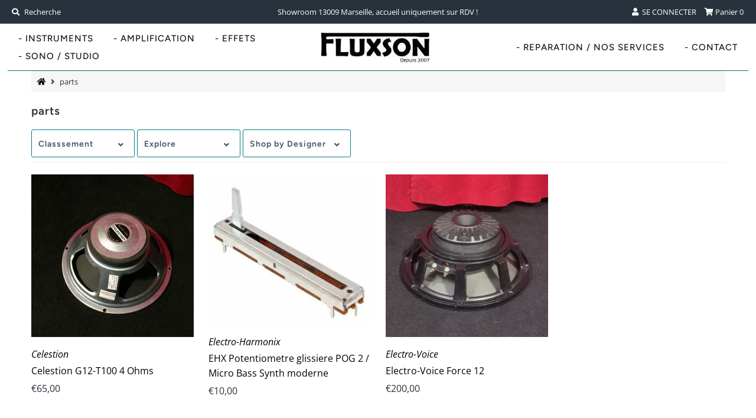

--- FILE ---
content_type: text/html; charset=utf-8
request_url: https://www.fluxson-music.fr/collections/types?q=parts
body_size: 17416
content:
<!DOCTYPE html>
<html lang="en" class="no-js">
<head>
  <meta charset="utf-8" />
  <meta name="viewport" content="width=device-width, initial-scale=1">

  <!-- Establish early connection to external domains -->
  <link rel="preconnect" href="https://cdn.shopify.com" crossorigin>
  <link rel="preconnect" href="https://fonts.shopify.com" crossorigin>
  <link rel="preconnect" href="https://monorail-edge.shopifysvc.com">
  <link rel="preconnect" href="//ajax.googleapis.com" crossorigin /><!-- Preload onDomain stylesheets and script libraries -->
  <link rel="preload" href="//www.fluxson-music.fr/cdn/shop/t/5/assets/stylesheet.css?v=97424700432181717281763655223" as="style">
  <link rel="preload" as="font" href="//www.fluxson-music.fr/cdn/fonts/open_sans/opensans_n4.c32e4d4eca5273f6d4ee95ddf54b5bbb75fc9b61.woff2" type="font/woff2" crossorigin>
  <link rel="preload" as="font" href="//www.fluxson-music.fr/cdn/fonts/figtree/figtree_n5.3b6b7df38aa5986536945796e1f947445832047c.woff2" type="font/woff2" crossorigin>
  <link rel="preload" as="font" href="//www.fluxson-music.fr/cdn/fonts/figtree/figtree_n6.9d1ea52bb49a0a86cfd1b0383d00f83d3fcc14de.woff2" type="font/woff2" crossorigin>
  <link rel="preload" href="//www.fluxson-music.fr/cdn/shop/t/5/assets/eventemitter3.min.js?v=27939738353326123541612172893" as="script">
  <link rel="preload" href="//www.fluxson-music.fr/cdn/shop/t/5/assets/theme.js?v=1460176748047166371690820904" as="script">
  <link rel="preload" href="//www.fluxson-music.fr/cdn/shopifycloud/storefront/assets/themes_support/option_selection-b017cd28.js" as="script">
  <link rel="preload" href="//www.fluxson-music.fr/cdn/shop/t/5/assets/ls.rias.min.js?v=14027706847819641431612172880" as="script">
  <link rel="preload" href="//www.fluxson-music.fr/cdn/shop/t/5/assets/ls.bgset.min.js?v=67534032352881377061612172888" as="script">
  <link rel="preload" href="//www.fluxson-music.fr/cdn/shop/t/5/assets/lazysizes.min.js?v=2765136386506663031612172880" as="script">
  <link rel="preload" href="//www.fluxson-music.fr/cdn/shop/t/5/assets/jquery.fancybox.js?v=78048459142694200981612172890" as="script">

  <link rel="shortcut icon" href="//www.fluxson-music.fr/cdn/shop/files/Favicon_32x32.jpg?v=1620206420" type="image/png" />
  <link rel="canonical" href="https://fluxson-music.myshopify.com/collections/types?q=parts" />

  <title>parts &ndash; Fluxson Music</title>
  

  

  <meta property="og:type" content="website">
  <meta property="og:title" content="parts">
  <meta property="og:url" content="https://fluxson-music.myshopify.com/collections/types?q=parts">
  
  

<meta property="og:site_name" content="Fluxson Music">



  <meta name="twitter:card" content="summary">


  <meta name="twitter:site" content="@">



  

  <style data-shopify>
:root {
    --main-family: "Open Sans";
    --main-weight: 400;
    --nav-family: Figtree;
    --nav-weight: 500;
    --heading-family: Figtree;
    --heading-weight: 600;

    --font-size: 16px;
    --h1-size: 19px;
    --h2-size: 18px;
    --h3-size: 18px;
    --h4-size: 16px;
    --h5-size: 14px;
    --nav-size: 15px;

    --link-decoration: underline;

    --announcement-background: #28323c;
    --announcement-text: #ffffff;
    --header-background: #ffffff;
    --header-text: #161616;
    --nav-color: #161616;
    --nav-hover-link-color: #4c4c4c;
    --nav-hover-accent-color: #007e8b;
    --nav-dropdown-text: #000000;
    --nav-dropdown-background: #ffffff;
    --mobile-header-background: #ffffff;
    --mobile-header-text: #161616;
    --background: #ffffff;
    --text-color: #28323c;
    --link-color: #000000;
    --link-hover-color: #4c4c4c;
    --sale-color: #eba1b8;
    --so-color: #f4cd6f;
    --new-color: #28323c;
    --dotted-color: #d5d5d5;
    --review-stars: #f4cd6f;
    --secondary-color: #f6f6f6;
    --section-heading-text: #000000;
    --section-heading-primary: #ffffff;
    --section-heading-primary-hover: #ffffff;
    --section-heading-accent: #007e8b;
    --banner-text: #000000;
    --banner-caption-bg: #ffffff;
    --button-color: #393c4a;
    --button-text: #ffffff;
    --button-hover: #415060;
    --button-hover-text: #e6e6e6;
    --secondary-button-color: #ddd;
    --secondary-button-text: #000000;
    --secondary-button-hover: #ccc;
    --secondary-button-hover-text: #000000;
    --direction-color: #9f9070;
    --direction-background: rgba(0,0,0,0);
    --direction-hover: rgba(0,0,0,0);
    --accordion-header-bg: #d5d5d5;
    --accordion-header-text: #ffffff;
    --accordion-content-text: #4c4c4c;
    --swatch-color: #000000;
    --swatch-background: #ffffff;
    --swatch-border: #d5d5d5;
    --swatch-selected-color: #ffffff;
    --swatch-selected-background: #000000;
    --swatch-selected-border: #000000;
    --footer-background: #ffffff;
    --footer-text: #000000;
    --footer-icons: #000000;

    --error-msg-dark: #e81000;
    --error-msg-light: #ffeae8;
    --success-msg-dark: #007f5f;
    --success-msg-light: #e5fff8;
  }
</style>


  <link rel="stylesheet" href="//www.fluxson-music.fr/cdn/shop/t/5/assets/stylesheet.css?v=97424700432181717281763655223" type="text/css">

  <style>
  @font-face {
  font-family: "Open Sans";
  font-weight: 400;
  font-style: normal;
  font-display: swap;
  src: url("//www.fluxson-music.fr/cdn/fonts/open_sans/opensans_n4.c32e4d4eca5273f6d4ee95ddf54b5bbb75fc9b61.woff2") format("woff2"),
       url("//www.fluxson-music.fr/cdn/fonts/open_sans/opensans_n4.5f3406f8d94162b37bfa232b486ac93ee892406d.woff") format("woff");
}

  @font-face {
  font-family: Figtree;
  font-weight: 500;
  font-style: normal;
  font-display: swap;
  src: url("//www.fluxson-music.fr/cdn/fonts/figtree/figtree_n5.3b6b7df38aa5986536945796e1f947445832047c.woff2") format("woff2"),
       url("//www.fluxson-music.fr/cdn/fonts/figtree/figtree_n5.f26bf6dcae278b0ed902605f6605fa3338e81dab.woff") format("woff");
}

  @font-face {
  font-family: Figtree;
  font-weight: 600;
  font-style: normal;
  font-display: swap;
  src: url("//www.fluxson-music.fr/cdn/fonts/figtree/figtree_n6.9d1ea52bb49a0a86cfd1b0383d00f83d3fcc14de.woff2") format("woff2"),
       url("//www.fluxson-music.fr/cdn/fonts/figtree/figtree_n6.f0fcdea525a0e47b2ae4ab645832a8e8a96d31d3.woff") format("woff");
}

  @font-face {
  font-family: "Open Sans";
  font-weight: 700;
  font-style: normal;
  font-display: swap;
  src: url("//www.fluxson-music.fr/cdn/fonts/open_sans/opensans_n7.a9393be1574ea8606c68f4441806b2711d0d13e4.woff2") format("woff2"),
       url("//www.fluxson-music.fr/cdn/fonts/open_sans/opensans_n7.7b8af34a6ebf52beb1a4c1d8c73ad6910ec2e553.woff") format("woff");
}

  @font-face {
  font-family: "Open Sans";
  font-weight: 400;
  font-style: italic;
  font-display: swap;
  src: url("//www.fluxson-music.fr/cdn/fonts/open_sans/opensans_i4.6f1d45f7a46916cc95c694aab32ecbf7509cbf33.woff2") format("woff2"),
       url("//www.fluxson-music.fr/cdn/fonts/open_sans/opensans_i4.4efaa52d5a57aa9a57c1556cc2b7465d18839daa.woff") format("woff");
}

  @font-face {
  font-family: "Open Sans";
  font-weight: 700;
  font-style: italic;
  font-display: swap;
  src: url("//www.fluxson-music.fr/cdn/fonts/open_sans/opensans_i7.916ced2e2ce15f7fcd95d196601a15e7b89ee9a4.woff2") format("woff2"),
       url("//www.fluxson-music.fr/cdn/fonts/open_sans/opensans_i7.99a9cff8c86ea65461de497ade3d515a98f8b32a.woff") format("woff");
}

  </style>

  

  <script>window.performance && window.performance.mark && window.performance.mark('shopify.content_for_header.start');</script><meta id="shopify-digital-wallet" name="shopify-digital-wallet" content="/53388542112/digital_wallets/dialog">
<meta name="shopify-checkout-api-token" content="876fb3c612d9a0e820fbbb6148cfa7a2">
<meta id="in-context-paypal-metadata" data-shop-id="53388542112" data-venmo-supported="false" data-environment="production" data-locale="fr_FR" data-paypal-v4="true" data-currency="EUR">
<script async="async" src="/checkouts/internal/preloads.js?locale=fr-FR"></script>
<script id="shopify-features" type="application/json">{"accessToken":"876fb3c612d9a0e820fbbb6148cfa7a2","betas":["rich-media-storefront-analytics"],"domain":"www.fluxson-music.fr","predictiveSearch":true,"shopId":53388542112,"locale":"fr"}</script>
<script>var Shopify = Shopify || {};
Shopify.shop = "fluxson-music.myshopify.com";
Shopify.locale = "fr";
Shopify.currency = {"active":"EUR","rate":"1.0"};
Shopify.country = "FR";
Shopify.theme = {"name":"Mr Parker","id":118809133216,"schema_name":"Mr Parker","schema_version":"7.4.0","theme_store_id":567,"role":"main"};
Shopify.theme.handle = "null";
Shopify.theme.style = {"id":null,"handle":null};
Shopify.cdnHost = "www.fluxson-music.fr/cdn";
Shopify.routes = Shopify.routes || {};
Shopify.routes.root = "/";</script>
<script type="module">!function(o){(o.Shopify=o.Shopify||{}).modules=!0}(window);</script>
<script>!function(o){function n(){var o=[];function n(){o.push(Array.prototype.slice.apply(arguments))}return n.q=o,n}var t=o.Shopify=o.Shopify||{};t.loadFeatures=n(),t.autoloadFeatures=n()}(window);</script>
<script id="shop-js-analytics" type="application/json">{"pageType":"collection"}</script>
<script defer="defer" async type="module" src="//www.fluxson-music.fr/cdn/shopifycloud/shop-js/modules/v2/client.init-shop-cart-sync_BcDpqI9l.fr.esm.js"></script>
<script defer="defer" async type="module" src="//www.fluxson-music.fr/cdn/shopifycloud/shop-js/modules/v2/chunk.common_a1Rf5Dlz.esm.js"></script>
<script defer="defer" async type="module" src="//www.fluxson-music.fr/cdn/shopifycloud/shop-js/modules/v2/chunk.modal_Djra7sW9.esm.js"></script>
<script type="module">
  await import("//www.fluxson-music.fr/cdn/shopifycloud/shop-js/modules/v2/client.init-shop-cart-sync_BcDpqI9l.fr.esm.js");
await import("//www.fluxson-music.fr/cdn/shopifycloud/shop-js/modules/v2/chunk.common_a1Rf5Dlz.esm.js");
await import("//www.fluxson-music.fr/cdn/shopifycloud/shop-js/modules/v2/chunk.modal_Djra7sW9.esm.js");

  window.Shopify.SignInWithShop?.initShopCartSync?.({"fedCMEnabled":true,"windoidEnabled":true});

</script>
<script id="__st">var __st={"a":53388542112,"offset":3600,"reqid":"4f0601cb-5c25-4258-9b58-5554bba4d6df-1769365148","pageurl":"www.fluxson-music.fr\/collections\/types?q=parts","u":"8b8a9b380e59","p":"types"};</script>
<script>window.ShopifyPaypalV4VisibilityTracking = true;</script>
<script id="captcha-bootstrap">!function(){'use strict';const t='contact',e='account',n='new_comment',o=[[t,t],['blogs',n],['comments',n],[t,'customer']],c=[[e,'customer_login'],[e,'guest_login'],[e,'recover_customer_password'],[e,'create_customer']],r=t=>t.map((([t,e])=>`form[action*='/${t}']:not([data-nocaptcha='true']) input[name='form_type'][value='${e}']`)).join(','),a=t=>()=>t?[...document.querySelectorAll(t)].map((t=>t.form)):[];function s(){const t=[...o],e=r(t);return a(e)}const i='password',u='form_key',d=['recaptcha-v3-token','g-recaptcha-response','h-captcha-response',i],f=()=>{try{return window.sessionStorage}catch{return}},m='__shopify_v',_=t=>t.elements[u];function p(t,e,n=!1){try{const o=window.sessionStorage,c=JSON.parse(o.getItem(e)),{data:r}=function(t){const{data:e,action:n}=t;return t[m]||n?{data:e,action:n}:{data:t,action:n}}(c);for(const[e,n]of Object.entries(r))t.elements[e]&&(t.elements[e].value=n);n&&o.removeItem(e)}catch(o){console.error('form repopulation failed',{error:o})}}const l='form_type',E='cptcha';function T(t){t.dataset[E]=!0}const w=window,h=w.document,L='Shopify',v='ce_forms',y='captcha';let A=!1;((t,e)=>{const n=(g='f06e6c50-85a8-45c8-87d0-21a2b65856fe',I='https://cdn.shopify.com/shopifycloud/storefront-forms-hcaptcha/ce_storefront_forms_captcha_hcaptcha.v1.5.2.iife.js',D={infoText:'Protégé par hCaptcha',privacyText:'Confidentialité',termsText:'Conditions'},(t,e,n)=>{const o=w[L][v],c=o.bindForm;if(c)return c(t,g,e,D).then(n);var r;o.q.push([[t,g,e,D],n]),r=I,A||(h.body.append(Object.assign(h.createElement('script'),{id:'captcha-provider',async:!0,src:r})),A=!0)});var g,I,D;w[L]=w[L]||{},w[L][v]=w[L][v]||{},w[L][v].q=[],w[L][y]=w[L][y]||{},w[L][y].protect=function(t,e){n(t,void 0,e),T(t)},Object.freeze(w[L][y]),function(t,e,n,w,h,L){const[v,y,A,g]=function(t,e,n){const i=e?o:[],u=t?c:[],d=[...i,...u],f=r(d),m=r(i),_=r(d.filter((([t,e])=>n.includes(e))));return[a(f),a(m),a(_),s()]}(w,h,L),I=t=>{const e=t.target;return e instanceof HTMLFormElement?e:e&&e.form},D=t=>v().includes(t);t.addEventListener('submit',(t=>{const e=I(t);if(!e)return;const n=D(e)&&!e.dataset.hcaptchaBound&&!e.dataset.recaptchaBound,o=_(e),c=g().includes(e)&&(!o||!o.value);(n||c)&&t.preventDefault(),c&&!n&&(function(t){try{if(!f())return;!function(t){const e=f();if(!e)return;const n=_(t);if(!n)return;const o=n.value;o&&e.removeItem(o)}(t);const e=Array.from(Array(32),(()=>Math.random().toString(36)[2])).join('');!function(t,e){_(t)||t.append(Object.assign(document.createElement('input'),{type:'hidden',name:u})),t.elements[u].value=e}(t,e),function(t,e){const n=f();if(!n)return;const o=[...t.querySelectorAll(`input[type='${i}']`)].map((({name:t})=>t)),c=[...d,...o],r={};for(const[a,s]of new FormData(t).entries())c.includes(a)||(r[a]=s);n.setItem(e,JSON.stringify({[m]:1,action:t.action,data:r}))}(t,e)}catch(e){console.error('failed to persist form',e)}}(e),e.submit())}));const S=(t,e)=>{t&&!t.dataset[E]&&(n(t,e.some((e=>e===t))),T(t))};for(const o of['focusin','change'])t.addEventListener(o,(t=>{const e=I(t);D(e)&&S(e,y())}));const B=e.get('form_key'),M=e.get(l),P=B&&M;t.addEventListener('DOMContentLoaded',(()=>{const t=y();if(P)for(const e of t)e.elements[l].value===M&&p(e,B);[...new Set([...A(),...v().filter((t=>'true'===t.dataset.shopifyCaptcha))])].forEach((e=>S(e,t)))}))}(h,new URLSearchParams(w.location.search),n,t,e,['guest_login'])})(!0,!0)}();</script>
<script integrity="sha256-4kQ18oKyAcykRKYeNunJcIwy7WH5gtpwJnB7kiuLZ1E=" data-source-attribution="shopify.loadfeatures" defer="defer" src="//www.fluxson-music.fr/cdn/shopifycloud/storefront/assets/storefront/load_feature-a0a9edcb.js" crossorigin="anonymous"></script>
<script data-source-attribution="shopify.dynamic_checkout.dynamic.init">var Shopify=Shopify||{};Shopify.PaymentButton=Shopify.PaymentButton||{isStorefrontPortableWallets:!0,init:function(){window.Shopify.PaymentButton.init=function(){};var t=document.createElement("script");t.src="https://www.fluxson-music.fr/cdn/shopifycloud/portable-wallets/latest/portable-wallets.fr.js",t.type="module",document.head.appendChild(t)}};
</script>
<script data-source-attribution="shopify.dynamic_checkout.buyer_consent">
  function portableWalletsHideBuyerConsent(e){var t=document.getElementById("shopify-buyer-consent"),n=document.getElementById("shopify-subscription-policy-button");t&&n&&(t.classList.add("hidden"),t.setAttribute("aria-hidden","true"),n.removeEventListener("click",e))}function portableWalletsShowBuyerConsent(e){var t=document.getElementById("shopify-buyer-consent"),n=document.getElementById("shopify-subscription-policy-button");t&&n&&(t.classList.remove("hidden"),t.removeAttribute("aria-hidden"),n.addEventListener("click",e))}window.Shopify?.PaymentButton&&(window.Shopify.PaymentButton.hideBuyerConsent=portableWalletsHideBuyerConsent,window.Shopify.PaymentButton.showBuyerConsent=portableWalletsShowBuyerConsent);
</script>
<script data-source-attribution="shopify.dynamic_checkout.cart.bootstrap">document.addEventListener("DOMContentLoaded",(function(){function t(){return document.querySelector("shopify-accelerated-checkout-cart, shopify-accelerated-checkout")}if(t())Shopify.PaymentButton.init();else{new MutationObserver((function(e,n){t()&&(Shopify.PaymentButton.init(),n.disconnect())})).observe(document.body,{childList:!0,subtree:!0})}}));
</script>
<link id="shopify-accelerated-checkout-styles" rel="stylesheet" media="screen" href="https://www.fluxson-music.fr/cdn/shopifycloud/portable-wallets/latest/accelerated-checkout-backwards-compat.css" crossorigin="anonymous">
<style id="shopify-accelerated-checkout-cart">
        #shopify-buyer-consent {
  margin-top: 1em;
  display: inline-block;
  width: 100%;
}

#shopify-buyer-consent.hidden {
  display: none;
}

#shopify-subscription-policy-button {
  background: none;
  border: none;
  padding: 0;
  text-decoration: underline;
  font-size: inherit;
  cursor: pointer;
}

#shopify-subscription-policy-button::before {
  box-shadow: none;
}

      </style>

<script>window.performance && window.performance.mark && window.performance.mark('shopify.content_for_header.end');</script>

<meta property="og:image" content="https://cdn.shopify.com/s/files/1/0533/8854/2112/files/Banniere-logo-sans-haut-parleur-petit-sans-sinusoide.jpg?height=628&pad_color=ffffff&v=1615323993&width=1200" />
<meta property="og:image:secure_url" content="https://cdn.shopify.com/s/files/1/0533/8854/2112/files/Banniere-logo-sans-haut-parleur-petit-sans-sinusoide.jpg?height=628&pad_color=ffffff&v=1615323993&width=1200" />
<meta property="og:image:width" content="1200" />
<meta property="og:image:height" content="628" />
<link href="https://monorail-edge.shopifysvc.com" rel="dns-prefetch">
<script>(function(){if ("sendBeacon" in navigator && "performance" in window) {try {var session_token_from_headers = performance.getEntriesByType('navigation')[0].serverTiming.find(x => x.name == '_s').description;} catch {var session_token_from_headers = undefined;}var session_cookie_matches = document.cookie.match(/_shopify_s=([^;]*)/);var session_token_from_cookie = session_cookie_matches && session_cookie_matches.length === 2 ? session_cookie_matches[1] : "";var session_token = session_token_from_headers || session_token_from_cookie || "";function handle_abandonment_event(e) {var entries = performance.getEntries().filter(function(entry) {return /monorail-edge.shopifysvc.com/.test(entry.name);});if (!window.abandonment_tracked && entries.length === 0) {window.abandonment_tracked = true;var currentMs = Date.now();var navigation_start = performance.timing.navigationStart;var payload = {shop_id: 53388542112,url: window.location.href,navigation_start,duration: currentMs - navigation_start,session_token,page_type: "collection"};window.navigator.sendBeacon("https://monorail-edge.shopifysvc.com/v1/produce", JSON.stringify({schema_id: "online_store_buyer_site_abandonment/1.1",payload: payload,metadata: {event_created_at_ms: currentMs,event_sent_at_ms: currentMs}}));}}window.addEventListener('pagehide', handle_abandonment_event);}}());</script>
<script id="web-pixels-manager-setup">(function e(e,d,r,n,o){if(void 0===o&&(o={}),!Boolean(null===(a=null===(i=window.Shopify)||void 0===i?void 0:i.analytics)||void 0===a?void 0:a.replayQueue)){var i,a;window.Shopify=window.Shopify||{};var t=window.Shopify;t.analytics=t.analytics||{};var s=t.analytics;s.replayQueue=[],s.publish=function(e,d,r){return s.replayQueue.push([e,d,r]),!0};try{self.performance.mark("wpm:start")}catch(e){}var l=function(){var e={modern:/Edge?\/(1{2}[4-9]|1[2-9]\d|[2-9]\d{2}|\d{4,})\.\d+(\.\d+|)|Firefox\/(1{2}[4-9]|1[2-9]\d|[2-9]\d{2}|\d{4,})\.\d+(\.\d+|)|Chrom(ium|e)\/(9{2}|\d{3,})\.\d+(\.\d+|)|(Maci|X1{2}).+ Version\/(15\.\d+|(1[6-9]|[2-9]\d|\d{3,})\.\d+)([,.]\d+|)( \(\w+\)|)( Mobile\/\w+|) Safari\/|Chrome.+OPR\/(9{2}|\d{3,})\.\d+\.\d+|(CPU[ +]OS|iPhone[ +]OS|CPU[ +]iPhone|CPU IPhone OS|CPU iPad OS)[ +]+(15[._]\d+|(1[6-9]|[2-9]\d|\d{3,})[._]\d+)([._]\d+|)|Android:?[ /-](13[3-9]|1[4-9]\d|[2-9]\d{2}|\d{4,})(\.\d+|)(\.\d+|)|Android.+Firefox\/(13[5-9]|1[4-9]\d|[2-9]\d{2}|\d{4,})\.\d+(\.\d+|)|Android.+Chrom(ium|e)\/(13[3-9]|1[4-9]\d|[2-9]\d{2}|\d{4,})\.\d+(\.\d+|)|SamsungBrowser\/([2-9]\d|\d{3,})\.\d+/,legacy:/Edge?\/(1[6-9]|[2-9]\d|\d{3,})\.\d+(\.\d+|)|Firefox\/(5[4-9]|[6-9]\d|\d{3,})\.\d+(\.\d+|)|Chrom(ium|e)\/(5[1-9]|[6-9]\d|\d{3,})\.\d+(\.\d+|)([\d.]+$|.*Safari\/(?![\d.]+ Edge\/[\d.]+$))|(Maci|X1{2}).+ Version\/(10\.\d+|(1[1-9]|[2-9]\d|\d{3,})\.\d+)([,.]\d+|)( \(\w+\)|)( Mobile\/\w+|) Safari\/|Chrome.+OPR\/(3[89]|[4-9]\d|\d{3,})\.\d+\.\d+|(CPU[ +]OS|iPhone[ +]OS|CPU[ +]iPhone|CPU IPhone OS|CPU iPad OS)[ +]+(10[._]\d+|(1[1-9]|[2-9]\d|\d{3,})[._]\d+)([._]\d+|)|Android:?[ /-](13[3-9]|1[4-9]\d|[2-9]\d{2}|\d{4,})(\.\d+|)(\.\d+|)|Mobile Safari.+OPR\/([89]\d|\d{3,})\.\d+\.\d+|Android.+Firefox\/(13[5-9]|1[4-9]\d|[2-9]\d{2}|\d{4,})\.\d+(\.\d+|)|Android.+Chrom(ium|e)\/(13[3-9]|1[4-9]\d|[2-9]\d{2}|\d{4,})\.\d+(\.\d+|)|Android.+(UC? ?Browser|UCWEB|U3)[ /]?(15\.([5-9]|\d{2,})|(1[6-9]|[2-9]\d|\d{3,})\.\d+)\.\d+|SamsungBrowser\/(5\.\d+|([6-9]|\d{2,})\.\d+)|Android.+MQ{2}Browser\/(14(\.(9|\d{2,})|)|(1[5-9]|[2-9]\d|\d{3,})(\.\d+|))(\.\d+|)|K[Aa][Ii]OS\/(3\.\d+|([4-9]|\d{2,})\.\d+)(\.\d+|)/},d=e.modern,r=e.legacy,n=navigator.userAgent;return n.match(d)?"modern":n.match(r)?"legacy":"unknown"}(),u="modern"===l?"modern":"legacy",c=(null!=n?n:{modern:"",legacy:""})[u],f=function(e){return[e.baseUrl,"/wpm","/b",e.hashVersion,"modern"===e.buildTarget?"m":"l",".js"].join("")}({baseUrl:d,hashVersion:r,buildTarget:u}),m=function(e){var d=e.version,r=e.bundleTarget,n=e.surface,o=e.pageUrl,i=e.monorailEndpoint;return{emit:function(e){var a=e.status,t=e.errorMsg,s=(new Date).getTime(),l=JSON.stringify({metadata:{event_sent_at_ms:s},events:[{schema_id:"web_pixels_manager_load/3.1",payload:{version:d,bundle_target:r,page_url:o,status:a,surface:n,error_msg:t},metadata:{event_created_at_ms:s}}]});if(!i)return console&&console.warn&&console.warn("[Web Pixels Manager] No Monorail endpoint provided, skipping logging."),!1;try{return self.navigator.sendBeacon.bind(self.navigator)(i,l)}catch(e){}var u=new XMLHttpRequest;try{return u.open("POST",i,!0),u.setRequestHeader("Content-Type","text/plain"),u.send(l),!0}catch(e){return console&&console.warn&&console.warn("[Web Pixels Manager] Got an unhandled error while logging to Monorail."),!1}}}}({version:r,bundleTarget:l,surface:e.surface,pageUrl:self.location.href,monorailEndpoint:e.monorailEndpoint});try{o.browserTarget=l,function(e){var d=e.src,r=e.async,n=void 0===r||r,o=e.onload,i=e.onerror,a=e.sri,t=e.scriptDataAttributes,s=void 0===t?{}:t,l=document.createElement("script"),u=document.querySelector("head"),c=document.querySelector("body");if(l.async=n,l.src=d,a&&(l.integrity=a,l.crossOrigin="anonymous"),s)for(var f in s)if(Object.prototype.hasOwnProperty.call(s,f))try{l.dataset[f]=s[f]}catch(e){}if(o&&l.addEventListener("load",o),i&&l.addEventListener("error",i),u)u.appendChild(l);else{if(!c)throw new Error("Did not find a head or body element to append the script");c.appendChild(l)}}({src:f,async:!0,onload:function(){if(!function(){var e,d;return Boolean(null===(d=null===(e=window.Shopify)||void 0===e?void 0:e.analytics)||void 0===d?void 0:d.initialized)}()){var d=window.webPixelsManager.init(e)||void 0;if(d){var r=window.Shopify.analytics;r.replayQueue.forEach((function(e){var r=e[0],n=e[1],o=e[2];d.publishCustomEvent(r,n,o)})),r.replayQueue=[],r.publish=d.publishCustomEvent,r.visitor=d.visitor,r.initialized=!0}}},onerror:function(){return m.emit({status:"failed",errorMsg:"".concat(f," has failed to load")})},sri:function(e){var d=/^sha384-[A-Za-z0-9+/=]+$/;return"string"==typeof e&&d.test(e)}(c)?c:"",scriptDataAttributes:o}),m.emit({status:"loading"})}catch(e){m.emit({status:"failed",errorMsg:(null==e?void 0:e.message)||"Unknown error"})}}})({shopId: 53388542112,storefrontBaseUrl: "https://fluxson-music.myshopify.com",extensionsBaseUrl: "https://extensions.shopifycdn.com/cdn/shopifycloud/web-pixels-manager",monorailEndpoint: "https://monorail-edge.shopifysvc.com/unstable/produce_batch",surface: "storefront-renderer",enabledBetaFlags: ["2dca8a86"],webPixelsConfigList: [{"id":"shopify-app-pixel","configuration":"{}","eventPayloadVersion":"v1","runtimeContext":"STRICT","scriptVersion":"0450","apiClientId":"shopify-pixel","type":"APP","privacyPurposes":["ANALYTICS","MARKETING"]},{"id":"shopify-custom-pixel","eventPayloadVersion":"v1","runtimeContext":"LAX","scriptVersion":"0450","apiClientId":"shopify-pixel","type":"CUSTOM","privacyPurposes":["ANALYTICS","MARKETING"]}],isMerchantRequest: false,initData: {"shop":{"name":"Fluxson Music","paymentSettings":{"currencyCode":"EUR"},"myshopifyDomain":"fluxson-music.myshopify.com","countryCode":"FR","storefrontUrl":"https:\/\/fluxson-music.myshopify.com"},"customer":null,"cart":null,"checkout":null,"productVariants":[],"purchasingCompany":null},},"https://www.fluxson-music.fr/cdn","fcfee988w5aeb613cpc8e4bc33m6693e112",{"modern":"","legacy":""},{"shopId":"53388542112","storefrontBaseUrl":"https:\/\/fluxson-music.myshopify.com","extensionBaseUrl":"https:\/\/extensions.shopifycdn.com\/cdn\/shopifycloud\/web-pixels-manager","surface":"storefront-renderer","enabledBetaFlags":"[\"2dca8a86\"]","isMerchantRequest":"false","hashVersion":"fcfee988w5aeb613cpc8e4bc33m6693e112","publish":"custom","events":"[[\"page_viewed\",{}]]"});</script><script>
  window.ShopifyAnalytics = window.ShopifyAnalytics || {};
  window.ShopifyAnalytics.meta = window.ShopifyAnalytics.meta || {};
  window.ShopifyAnalytics.meta.currency = 'EUR';
  var meta = {"page":{"pageType":"types","requestId":"4f0601cb-5c25-4258-9b58-5554bba4d6df-1769365148"}};
  for (var attr in meta) {
    window.ShopifyAnalytics.meta[attr] = meta[attr];
  }
</script>
<script class="analytics">
  (function () {
    var customDocumentWrite = function(content) {
      var jquery = null;

      if (window.jQuery) {
        jquery = window.jQuery;
      } else if (window.Checkout && window.Checkout.$) {
        jquery = window.Checkout.$;
      }

      if (jquery) {
        jquery('body').append(content);
      }
    };

    var hasLoggedConversion = function(token) {
      if (token) {
        return document.cookie.indexOf('loggedConversion=' + token) !== -1;
      }
      return false;
    }

    var setCookieIfConversion = function(token) {
      if (token) {
        var twoMonthsFromNow = new Date(Date.now());
        twoMonthsFromNow.setMonth(twoMonthsFromNow.getMonth() + 2);

        document.cookie = 'loggedConversion=' + token + '; expires=' + twoMonthsFromNow;
      }
    }

    var trekkie = window.ShopifyAnalytics.lib = window.trekkie = window.trekkie || [];
    if (trekkie.integrations) {
      return;
    }
    trekkie.methods = [
      'identify',
      'page',
      'ready',
      'track',
      'trackForm',
      'trackLink'
    ];
    trekkie.factory = function(method) {
      return function() {
        var args = Array.prototype.slice.call(arguments);
        args.unshift(method);
        trekkie.push(args);
        return trekkie;
      };
    };
    for (var i = 0; i < trekkie.methods.length; i++) {
      var key = trekkie.methods[i];
      trekkie[key] = trekkie.factory(key);
    }
    trekkie.load = function(config) {
      trekkie.config = config || {};
      trekkie.config.initialDocumentCookie = document.cookie;
      var first = document.getElementsByTagName('script')[0];
      var script = document.createElement('script');
      script.type = 'text/javascript';
      script.onerror = function(e) {
        var scriptFallback = document.createElement('script');
        scriptFallback.type = 'text/javascript';
        scriptFallback.onerror = function(error) {
                var Monorail = {
      produce: function produce(monorailDomain, schemaId, payload) {
        var currentMs = new Date().getTime();
        var event = {
          schema_id: schemaId,
          payload: payload,
          metadata: {
            event_created_at_ms: currentMs,
            event_sent_at_ms: currentMs
          }
        };
        return Monorail.sendRequest("https://" + monorailDomain + "/v1/produce", JSON.stringify(event));
      },
      sendRequest: function sendRequest(endpointUrl, payload) {
        // Try the sendBeacon API
        if (window && window.navigator && typeof window.navigator.sendBeacon === 'function' && typeof window.Blob === 'function' && !Monorail.isIos12()) {
          var blobData = new window.Blob([payload], {
            type: 'text/plain'
          });

          if (window.navigator.sendBeacon(endpointUrl, blobData)) {
            return true;
          } // sendBeacon was not successful

        } // XHR beacon

        var xhr = new XMLHttpRequest();

        try {
          xhr.open('POST', endpointUrl);
          xhr.setRequestHeader('Content-Type', 'text/plain');
          xhr.send(payload);
        } catch (e) {
          console.log(e);
        }

        return false;
      },
      isIos12: function isIos12() {
        return window.navigator.userAgent.lastIndexOf('iPhone; CPU iPhone OS 12_') !== -1 || window.navigator.userAgent.lastIndexOf('iPad; CPU OS 12_') !== -1;
      }
    };
    Monorail.produce('monorail-edge.shopifysvc.com',
      'trekkie_storefront_load_errors/1.1',
      {shop_id: 53388542112,
      theme_id: 118809133216,
      app_name: "storefront",
      context_url: window.location.href,
      source_url: "//www.fluxson-music.fr/cdn/s/trekkie.storefront.8d95595f799fbf7e1d32231b9a28fd43b70c67d3.min.js"});

        };
        scriptFallback.async = true;
        scriptFallback.src = '//www.fluxson-music.fr/cdn/s/trekkie.storefront.8d95595f799fbf7e1d32231b9a28fd43b70c67d3.min.js';
        first.parentNode.insertBefore(scriptFallback, first);
      };
      script.async = true;
      script.src = '//www.fluxson-music.fr/cdn/s/trekkie.storefront.8d95595f799fbf7e1d32231b9a28fd43b70c67d3.min.js';
      first.parentNode.insertBefore(script, first);
    };
    trekkie.load(
      {"Trekkie":{"appName":"storefront","development":false,"defaultAttributes":{"shopId":53388542112,"isMerchantRequest":null,"themeId":118809133216,"themeCityHash":"10767200520785695015","contentLanguage":"fr","currency":"EUR","eventMetadataId":"f1016663-fdc1-4815-885a-7732e1044bf7"},"isServerSideCookieWritingEnabled":true,"monorailRegion":"shop_domain","enabledBetaFlags":["65f19447"]},"Session Attribution":{},"S2S":{"facebookCapiEnabled":false,"source":"trekkie-storefront-renderer","apiClientId":580111}}
    );

    var loaded = false;
    trekkie.ready(function() {
      if (loaded) return;
      loaded = true;

      window.ShopifyAnalytics.lib = window.trekkie;

      var originalDocumentWrite = document.write;
      document.write = customDocumentWrite;
      try { window.ShopifyAnalytics.merchantGoogleAnalytics.call(this); } catch(error) {};
      document.write = originalDocumentWrite;

      window.ShopifyAnalytics.lib.page(null,{"pageType":"types","requestId":"4f0601cb-5c25-4258-9b58-5554bba4d6df-1769365148","shopifyEmitted":true});

      var match = window.location.pathname.match(/checkouts\/(.+)\/(thank_you|post_purchase)/)
      var token = match? match[1]: undefined;
      if (!hasLoggedConversion(token)) {
        setCookieIfConversion(token);
        
      }
    });


        var eventsListenerScript = document.createElement('script');
        eventsListenerScript.async = true;
        eventsListenerScript.src = "//www.fluxson-music.fr/cdn/shopifycloud/storefront/assets/shop_events_listener-3da45d37.js";
        document.getElementsByTagName('head')[0].appendChild(eventsListenerScript);

})();</script>
<script
  defer
  src="https://www.fluxson-music.fr/cdn/shopifycloud/perf-kit/shopify-perf-kit-3.0.4.min.js"
  data-application="storefront-renderer"
  data-shop-id="53388542112"
  data-render-region="gcp-us-east1"
  data-page-type="collection"
  data-theme-instance-id="118809133216"
  data-theme-name="Mr Parker"
  data-theme-version="7.4.0"
  data-monorail-region="shop_domain"
  data-resource-timing-sampling-rate="10"
  data-shs="true"
  data-shs-beacon="true"
  data-shs-export-with-fetch="true"
  data-shs-logs-sample-rate="1"
  data-shs-beacon-endpoint="https://www.fluxson-music.fr/api/collect"
></script>
</head>

<body class="gridlock collection js-slideout-toggle-wrapper">
  <div class="js-slideout-overlay site-overlay"></div>

  <div id="CartDrawer" class="drawer drawer--right">
  <div class="drawer__header">
    <div class="table-cell">
    <h3>Mon panier</h3>
    </div>
    <div class="table-cell">
    <span class="drawer__close js-drawer-close">
        Fermer
    </span>
    </div>
  </div>
  <div id="CartContainer"></div>
</div>


  <aside class="slideout slideout__drawer-left" data-wau-slideout="mobile-navigation" id="slideout-mobile-navigation">
   <div id="shopify-section-mobile-navigation" class="shopify-section"><nav class="mobile-menu" role="navigation" data-section-id="mobile-navigation" data-section-type="mobile-navigation">
  <div class="slideout__trigger--close">
    <button class="slideout__trigger-mobile-menu js-slideout-close" data-slideout-direction="left" aria-label="Close navigation" tabindex="0" type="button" name="button">
      <div class="icn-close"></div>
    </button>
  </div>
  
    
        <div class="mobile-menu__block mobile-menu__cart-status" >
          <a class="mobile-menu__cart-icon" href="/cart">
            Mon panier
            <span class="mobile-menu__cart-count CartCount">0</span>

            
              <i class="fas fa-shopping-cart" aria-hidden="true"></i>
            
          </a>
        </div>
    
  
    
        <ul class="mobile-menu__block mobile-menu__accordion accordion" id="accordion" >
          
          
            
              <li class="mobile-menu__item"><a href="/collections/instruments">- INSTRUMENTS</a></li>
            
          
            
              <li class="mobile-menu__item"><a href="/collections/amplification">- AMPLIFICATION</a></li>
            
          
            
              <li class="mobile-menu__item"><a href="/collections/effets">- EFFETS</a></li>
            
          
            
              <li class="mobile-menu__item"><a href="/collections/effets-sono-studio">- SONO / STUDIO</a></li>
            
          
            
              <li class="mobile-menu__item"><a href="/pages/reparation-nos-services">- REPARATION / NOS SERVICES</a></li>
            
          
            
              <li class="mobile-menu__item"><a href="/pages/contact">- CONTACT</a></li>
            
          
          
            
              <li class="mobile-menu__item"><i class="fas fa-user" aria-hidden="true"></i>&nbsp;&nbsp;<a href="/account/login">Se connecter/Créer un compte</a></li>
            
          
        </ul>
      
  
    
        <div class="mobile-menu__block mobile-menu__search" >
          <form action="/search" method="get">
            <input type="text" name="q" id="q" placeholder="Recherche" />
            
          </form>
        </div>
      
  
    
        <div class="mobile-menu__block mobile-menu__social text-center" >
          <ul id="social">
            
  <li>
    <a href="https://www.facebook.com/julien.fluxsonmusic" target="_blank">
      <i class="fab fa-facebook" aria-hidden="true"></i>
    </a>
  </li>






  <li>
    <a href="https://www.youtube.com/user/FluxsonMusicMarsei/videos?view_as=subscriber" target="_blank">
      <i class="fab fa-youtube" aria-hidden="true"></i>
    </a>
  </li>


  <li>
    <a href="https://www.google.com/maps/place/Fluxson+Music+:+Showroom+sur+RDV+!!!/@43.2449095,5.4110847,15z/data=!4m5!3m4!1s0x0:0x79fec3205124f643!8m2!3d43.2449095!4d5.4110847" target="_blank">
      <i class="fab fa-google-plus-g" aria-hidden="true"></i>
    </a>
  </li>




          </ul>
          <style>
            .mobile-menu__social i {
              color: #000000;
            }
            .mobile-menu__social i:hover {
              color: #313131;
            }
          </style>
        </div>
      
  
    
        <div class="mobile-menu__block mobile-menu__featured-text text-center" >
          <p><strong>Featured Text</strong></p><p><em>A great place to share about a sale!</em></p>
        </div>
      
  
  <style>
    .mobile-menu {
      background: #ffffff;
      height: 100vh;
    }
    .slideout__drawer-left,
    .mobile-menu__search input {
      background: #ffffff;
    }
    .mobile-menu .mobile-menu__item,
    .mobile-menu .accordion__toggle,
    .mobile-menu .accordion__toggle-2 {
      border-bottom: 1px solid #000000;
    }
    .mobile-menu__search form input,
    .mobile-menu__cart-icon,
    .mobile-menu__accordion > .mobile-menu__item:first-child {
      border-color: #000000;
    }
    .mobile-menu .mobile-menu__item a,
    .mobile-menu .accordion__toggle a,
    .mobile-menu .accordion__toggle-2 a,
    .mobile-menu .accordion__submenu-2 a,
    .mobile-menu .accordion__submenu-1 a,
    .mobile-menu__cart-status a,
    .accordion__toggle-2:after,
    .accordion__toggle:after,
    .mobile-menu .mobile-menu__item i,
    .mobile-menu__featured-text p,
    .mobile-menu__search input,
    .mobile-menu__search input:focus {
      color: #000000;
    }
    .mobile-menu__search ::-webkit-input-placeholder { /* WebKit browsers */
      color: #000000;
    }
    .mobile-menu__search :-moz-placeholder { /* Mozilla Firefox 4 to 18 */
      color: #000000;
    }
    .mobile-menu__search ::-moz-placeholder { /* Mozilla Firefox 19+ */
      color: #000000;
    }
    .mobile-menu__search :-ms-input-placeholder { /* Internet Explorer 10+ */
      color: #000000;
    }
    .mobile-menu .accordion__toggle-2 a,
    .mobile-menu .accordion__submenu-2 a,
    .mobile-menu .accordion__submenu-1 a,
    .accordion__toggle-2:after {
     opacity: 0.9;
    }
    .mobile-menu .slideout__trigger-mobile-menu .icn-close:after,
    .mobile-menu .slideout__trigger-mobile-menu .icn-close:before {
      border-color: #000000 !important;
    }
    .accordion__toggle:after,
    .accordion__toggle-2:after { border-left: 1px solid #000000; }
  </style>
</nav>


</div>
  </aside>

  <main class="site-wrap is-moved-by-drawer" role="main">
    <div id="shopify-section-announcement-bar" class="shopify-section">
<section class="announcement-bar__wrapper device-hide js-top-bar" data-section-id="announcement-bar" data-section-type="announcement-section">
    <div class="announcement-bar_container grid__wrapper full">
      <div class="announcement-bar__search-container span-4 auto a-left v-center">
        
          <form class="announcement-bar__search-form" action="/search" method="get">
            <input class="announcement-bar__search-input mb0" type="text" name="q" id="q" placeholder="Recherche" />
          </form>
        
      </div>
      <div class="announcement-bar__message span-4 auto a-center v-center">
        
          <p>Showroom 13009 Marseille,  accueil uniquement sur RDV !</p>
        
      </div>
      <div class="announcement-bar__cart-links-container span-4 auto a-right v-center">
        <ul class="cart-links__wrapper inline__wrapper">
  
    
      <li class="cart-links__item device-hide">
        <a class="cart-links__link-login" href="/account/login">
          <i class="fas fa-user" aria-hidden="true"></i>&nbsp;&nbsp;SE CONNECTER
        </a>
      </li>
    
  
<li class="cart-links__item">
    <a class="cart-links__link-cart site-header__cart-toggle js-drawer-open-right" href="/cart"aria-controls="CartDrawer" aria-expanded="false">
      <i class="fas fa-shopping-cart" aria-hidden="true"></i><span class="cart-name device-hide">&nbsp;Panier</span> <span class="cart-count">0</span>
    </a>
  </li>
</ul>

      </div>
    </div>
  <div class="clear"></div>
  <style data-shopify>
    .announcement-bar__search-input::placeholder {
      font-size: 13px !important;
    }
    .announcement-bar__message p,
    .cart-links__item a,
    .cart-links_item i,
    .announcement-bar__wrapper .disclosure__toggle,
    input[type="text"].announcement-bar__search-input,
    .announcement-bar__search-form:before {
      font-size: 13px !important;
    }
  </style>
</section>

</div>

    <div id="shopify-section-header" class="shopify-section">
<header class="header__wrapper  inline_center js-theme-header stickynav" data-section-id="header" data-section-type="header-section">
    
    

  <nav class="header__nav-container  border-bottom bottom-border js-nav">
    
    

    <div class="header__nav-below grid__wrapper full device-hide">
      

      

      
      
        <div class="span-5 auto v-center a-left">
          <ul class="header__nav__list inline__wrapper nav left-side">

    
    
    

    

    
     
      <li class="header__nav__list-item no-dropdown first-level js-doubletap-to-go js-aria-expand" data-active-class="navigation__menuitem--active" aria-haspopup="true" aria-expanded="false" role="none">
        <a class="header__nav__link dlink first-level js-open-dropdown-on-key" href="/collections/instruments">
          - INSTRUMENTS
        </a>
      </li>
     
    

    
    
    

    

    
     
      <li class="header__nav__list-item no-dropdown first-level js-doubletap-to-go js-aria-expand" data-active-class="navigation__menuitem--active" aria-haspopup="true" aria-expanded="false" role="none">
        <a class="header__nav__link dlink first-level js-open-dropdown-on-key" href="/collections/amplification">
          - AMPLIFICATION
        </a>
      </li>
     
    

    
    
    

    

    
     
      <li class="header__nav__list-item no-dropdown first-level js-doubletap-to-go js-aria-expand" data-active-class="navigation__menuitem--active" aria-haspopup="true" aria-expanded="false" role="none">
        <a class="header__nav__link dlink first-level js-open-dropdown-on-key" href="/collections/effets">
          - EFFETS
        </a>
      </li>
     
    

    
    
    

    

    
     
      <li class="header__nav__list-item no-dropdown first-level js-doubletap-to-go js-aria-expand" data-active-class="navigation__menuitem--active" aria-haspopup="true" aria-expanded="false" role="none">
        <a class="header__nav__link dlink first-level js-open-dropdown-on-key" href="/collections/effets-sono-studio">
          - SONO / STUDIO
        </a>
      </li>
     
    

</ul>

        </div>
        <div class="span-2 auto v-center a-center">
          
      
        <div id="logo" class="header__logo-image">
          
          <a href="/">
            <img src="//www.fluxson-music.fr/cdn/shop/files/Banniere-logo-sans-haut-parleur-petit-sans-sinusoide_600x.jpg?v=1615323993" alt="Fluxson Music" itemprop="logo">
          </a>
        </div>
      
    
        </div>
        <div class="span-5 auto v-center a-right">
          <ul class="header__nav__list inline__wrapper nav right-side">

    
    
    

    

    
     
      <li class="header__nav__list-item no-dropdown first-level js-doubletap-to-go js-aria-expand" data-active-class="navigation__menuitem--active" aria-haspopup="true" aria-expanded="false" role="none">
        <a class="header__nav__link dlink first-level js-open-dropdown-on-key" href="/pages/reparation-nos-services">
          - REPARATION / NOS SERVICES
        </a>
      </li>
     
    

    
    
    

    

    
     
      <li class="header__nav__list-item no-dropdown first-level js-doubletap-to-go js-aria-expand" data-active-class="navigation__menuitem--active" aria-haspopup="true" aria-expanded="false" role="none">
        <a class="header__nav__link dlink first-level js-open-dropdown-on-key" href="/pages/contact">
          - CONTACT
        </a>
      </li>
     
    

</ul>

        </div>
      

    </div>

    <div class="header__mobile-wrapper grid__wrapper full desktop-hide">
      <div class="mobile-menu__trigger span-3 auto v-center a-left">
        <div class="slideout__trigger--open text-left">
          <button class="slideout__trigger-mobile-menu js-slideout-open text-left" data-wau-slideout-target="mobile-navigation" data-slideout-direction="left" aria-label="Open navigation" tabindex="0" type="button" name="button">
            <i class="fas fa-bars v-center" aria-hidden="true"></i>
          </button>
        </div>
      </div>

      <div class="header__mobile__logo-wrapper span-6 auto v-center a-center">
        
      
        <div id="logo" class="header__logo-image">
          
          <a href="/">
            <img src="//www.fluxson-music.fr/cdn/shop/files/Banniere-logo-sans-haut-parleur-petit-sans-sinusoide_600x.jpg?v=1615323993" alt="Fluxson Music" itemprop="logo">
          </a>
        </div>
      
    
      </div>

      <div class="header__mobile__cart-links-container span-3 auto a-right v-center">
        <ul class="cart-links__wrapper inline__wrapper">
  
    
      <li class="cart-links__item device-hide">
        <a class="cart-links__link-login" href="/account/login">
          <i class="fas fa-user" aria-hidden="true"></i>&nbsp;&nbsp;SE CONNECTER
        </a>
      </li>
    
  
<li class="cart-links__item">
    <a class="cart-links__link-cart site-header__cart-toggle js-drawer-open-right" href="/cart"aria-controls="CartDrawer" aria-expanded="false">
      <i class="fas fa-shopping-cart" aria-hidden="true"></i><span class="cart-name device-hide">&nbsp;Panier</span> <span class="cart-count">0</span>
    </a>
  </li>
</ul>

      </div>
    </div>
  </nav>
  <style media="screen">
    .header__nav-container:before,
    .header__nav-container:after  {
      border-color: #066a74 !important;
    }
    body.index header.header__wrapper.absolute .header__nav__link.dlink,
    body.index header.header__wrapper.absolute .header__nav__link.dlink:visited,
    body.index header.header__wrapper.absolute .header__nav__link.dlink:before {
      color: #ffffff !important;
    }
    .header__logo-image {
      max-width: 185px;
    }
    .header__logo-text {
      font-size: 26px;
    }
    .header__nav-below {
      min-height: 50px;
    }
    .header__nav__link.dlink {
      line-height: calc(50px - 20px);
    }
  </style>
</header>
<div class="clear js-clear-element"></div>


</div>

    


    
    

    
    <div id="content" class="row">
      
        
          
  <div id="breadcrumb" class="desktop-12  tablet-6 mobile-3">
    <a href="/" class="homepage-link" title="Back to the frontpage"><i class="fas fa-home" aria-hidden="true"></i></a>
    
      
        <span class="separator"><i class="fas fa-angle-right" aria-hidden="true"></i></span>
        <span class="page-title">parts</span>
      
    
  </div>


        
      
      <div id="shopify-section-collection-template" class="shopify-section"><div id="collection-page-template" data-section-id="collection-template" data-section-type="collection-section">


  

    <div id="collection-description" class="desktop-12 tablet-6 mobile-3">
      <h1>parts</h1>

      
    </div>

    <div class="clear"></div>


    <a class="show-filter" href="#">REFINE</a>
    <div id="full-width-filter" class="desktop-12 tablet-6">
      
        

        
  <div class="filter " >
    <button class="filter-menu">
      <h4>Classsement</h4>
    </button>
    <ul class="filter-list" id="sort-by" style="display: none;">
        <li><a href="/collections/types?sort_by=manual">En vedette</a></li>
        <li><a href="/collections/types?sort_by=price-ascending">Prix, du moins cher au plus cher</a></li>
        <li><a href="/collections/types?sort_by=price-descending">Prix, du plus cher au moins cher</a></li>
        <li><a href="/collections/types?sort_by=title-ascending">Par ordre alphabétique, de A à Z</a></li>
        <li><a href="/collections/types?sort_by=title-descending">Par ordre alphabétique, de Z à A</a></li>
        <li><a href="/collections/types?sort_by=created-ascending">Date, du plus ancien au plus récent</a></li>
        <li><a href="/collections/types?sort_by=created-descending">Date, du plus récent au plus ancien</a></li>
        <li><a href="/collections/types?sort_by=best-selling">Meilleures ventes</a></li>
       </ul>
  </div>




      
        
          <div class="filter " >
            <button class="filter-menu">
              <h4>Explore</h4>
            </button>
            <ul class="filter-list sidebar-menu" style="display: none;">
              
              
              <li><a href="/collections/instruments" title="">- INSTRUMENTS</a></li>
              
              
              
              <li><a href="/collections/amplification" title="">- AMPLIFICATION</a></li>
              
              
              
              <li><a href="/collections/effets" title="">- EFFETS</a></li>
              
              
              
              <li><a href="/collections/effets-sono-studio" title="">- SONO / STUDIO</a></li>
              
              
              
              <li><a href="/pages/reparation-nos-services" title="">- REPARATION / NOS SERVICES</a></li>
              
              
              
              <li><a href="/pages/contact" title="">- CONTACT</a></li>
              
              
            </ul>
          </div>
        

        



      
        
          
            <div class="filter right-filter" >
              <button class="filter-menu">
                <h4>Shop by Designer</h4>
              </button>
              <ul class="filter-list">
                
                <li class="Celestion"><a href="/collections/vendors?q=Celestion" title="Celestion">Celestion</a></li>
                
                <li class="Electro-Harmonix"><a href="/collections/vendors?q=Electro-Harmonix" title="Electro-Harmonix">Electro-Harmonix</a></li>
                
                <li class="Electro-Voice"><a href="/collections/vendors?q=Electro-Voice" title="Electro-Voice">Electro-Voice</a></li>
                
              </ul>
            </div>
          
        

        



      
        

        



      
        

        



      
    </div>
    <div class="clear"></div>
    <div id="current-filters" class="desktop-12 tablet-6 mobile-3" style="display: none;">
      <h5>Filtrer par :</h5>
    </div>

    

    <div class="desktop-12 tablet-6 mobile-3">
      <div id="product-loop">
          <div class="product-index desktop-3 tablet-6 mobile-3 span-3" data-product-id="6684189622432" data-alpha="Celestion G12-T100 4 Ohms" data-price="6500" data-color-options="" data-size-options="" data-aos="zoom-in" >
            <a href="/collections/types/products/rev-37286326">
  <div class="reveal ">
  
<div class="box-ratio" style="padding-bottom: 100.0%;">
    <img class="lazyload lazyload-fade"
      id=""
      data-src="//www.fluxson-music.fr/cdn/shop/products/znawbhsw6maevwqqcvay_{width}x.jpg?v=1620305769"
      data-sizes="auto"
      alt="">
  </div>
    <noscript>
      <img src="//www.fluxson-music.fr/cdn/shop/products/znawbhsw6maevwqqcvay_1024x.jpg?v=1620305769" alt="">
    </noscript>

    
      <div class="hidden">
        <img class="lazyload lazyload-fade"
          id=""
          data-src="//www.fluxson-music.fr/cdn/shop/products/ijisrfhg5kb5couqcqzm_1024x.jpg?v=1620305769"
          data-sizes="auto"
          alt="">
        <noscript>
          <img src="//www.fluxson-music.fr/cdn/shop/products/ijisrfhg5kb5couqcqzm_1024x.jpg?v=1620305769" alt="Celestion G12-T100 4 Ohms">
        </noscript>
      </div>
    

    
      
        
      
      
    
  </div>
</a>
<div class="product-info">
  
    <a rel="nofollow" data-fancybox="quick-view" class="fancybox.ajax product-modal" href="/products/rev-37286326?view=quick">APERÇU</a>
  

  <a href="/collections/types/products/rev-37286326">
    
      <p><em>Celestion</em></p>
    
    <div class="prod-title">Celestion G12-T100 4 Ohms</div>
  </a>

  
<dl class="price price--listing"
><div class="price__regular">
    <dt>
      <span class="visually-hidden visually-hidden--inline">Prix ordinaire</span>
    </dt>
    <dd>
      <span class="price-item price-item--regular">€65,00
</span>
    </dd>
  </div>
  <div class="price__sale">
    <dt>
      <span class="visually-hidden visually-hidden--inline">Prix soldé</span>
    </dt>
    <dd>
      <span class="price-item price-item--sale">€65,00
</span>
    </dd>
    <div class="price__compare">
      <dt>
        <span class="visually-hidden visually-hidden--inline">Prix ordinaire</span>
      </dt>
      <dd>
        <s class="price-item price-item--regular">
          
        </s>
      </dd>
    </div>
  </div>
  <div class="price__unit">
    <dt>
      <span class="visually-hidden visually-hidden--inline">Prix unitaire</span>
    </dt>
    <dd class="price-unit-price"><span></span><span aria-hidden="true">/</span><span class="visually-hidden">par&nbsp;</span><span></span></dd>
  </div>
</dl>


  

  

  

</div>

          </div>
        
          <div class="product-index desktop-3 tablet-6 mobile-3 span-3" data-product-id="6684181135520" data-alpha="EHX Potentiometre glissiere POG 2 / Micro Bass Synth moderne" data-price="1000" data-color-options="" data-size-options="" data-aos="zoom-in" >
            <a href="/collections/types/products/rev-30338810">
  <div class="reveal ">
  
<div class="box-ratio" style="padding-bottom: 92.33128834355828%;">
    <img class="lazyload lazyload-fade"
      id=""
      data-src="//www.fluxson-music.fr/cdn/shop/products/xrr5o6tcnjrbdgntfjgi_{width}x.jpg?v=1620305176"
      data-sizes="auto"
      alt="">
  </div>
    <noscript>
      <img src="//www.fluxson-music.fr/cdn/shop/products/xrr5o6tcnjrbdgntfjgi_1024x.jpg?v=1620305176" alt="">
    </noscript>

    

    
      
        
      
      
    
  </div>
</a>
<div class="product-info">
  
    <a rel="nofollow" data-fancybox="quick-view" class="fancybox.ajax product-modal" href="/products/rev-30338810?view=quick">APERÇU</a>
  

  <a href="/collections/types/products/rev-30338810">
    
      <p><em>Electro-Harmonix</em></p>
    
    <div class="prod-title">EHX Potentiometre glissiere POG 2 / Micro Bass Synth moderne</div>
  </a>

  
<dl class="price price--listing"
><div class="price__regular">
    <dt>
      <span class="visually-hidden visually-hidden--inline">Prix ordinaire</span>
    </dt>
    <dd>
      <span class="price-item price-item--regular">€10,00
</span>
    </dd>
  </div>
  <div class="price__sale">
    <dt>
      <span class="visually-hidden visually-hidden--inline">Prix soldé</span>
    </dt>
    <dd>
      <span class="price-item price-item--sale">€10,00
</span>
    </dd>
    <div class="price__compare">
      <dt>
        <span class="visually-hidden visually-hidden--inline">Prix ordinaire</span>
      </dt>
      <dd>
        <s class="price-item price-item--regular">
          
        </s>
      </dd>
    </div>
  </div>
  <div class="price__unit">
    <dt>
      <span class="visually-hidden visually-hidden--inline">Prix unitaire</span>
    </dt>
    <dd class="price-unit-price"><span></span><span aria-hidden="true">/</span><span class="visually-hidden">par&nbsp;</span><span></span></dd>
  </div>
</dl>


  

  

  

</div>

          </div>
        
          <div class="product-index desktop-3 tablet-6 mobile-3 span-3" data-product-id="14759749583180" data-alpha="Electro-Voice Force 12" data-price="20000" data-color-options="" data-size-options="" data-aos="zoom-in" >
            <a href="/collections/types/products/electro-voice-force-12">
  <div class="reveal ">
  
<div class="box-ratio" style="padding-bottom: 100.0%;">
    <img class="lazyload lazyload-fade"
      id=""
      data-src="//www.fluxson-music.fr/cdn/shop/files/IMG_20250227_140303_{width}x.jpg?v=1741819534"
      data-sizes="auto"
      alt="">
  </div>
    <noscript>
      <img src="//www.fluxson-music.fr/cdn/shop/files/IMG_20250227_140303_1024x.jpg?v=1741819534" alt="">
    </noscript>

    
      <div class="hidden">
        <img class="lazyload lazyload-fade"
          id=""
          data-src="//www.fluxson-music.fr/cdn/shop/files/IMG_20250227_140230_1024x.jpg?v=1741819534"
          data-sizes="auto"
          alt="">
        <noscript>
          <img src="//www.fluxson-music.fr/cdn/shop/files/IMG_20250227_140230_1024x.jpg?v=1741819534" alt="Electro-Voice Force 12">
        </noscript>
      </div>
    

    
      
        
      
      
    
  </div>
</a>
<div class="product-info">
  
    <a rel="nofollow" data-fancybox="quick-view" class="fancybox.ajax product-modal" href="/products/electro-voice-force-12?view=quick">APERÇU</a>
  

  <a href="/collections/types/products/electro-voice-force-12">
    
      <p><em>Electro-Voice</em></p>
    
    <div class="prod-title">Electro-Voice Force 12</div>
  </a>

  
<dl class="price price--listing"
><div class="price__regular">
    <dt>
      <span class="visually-hidden visually-hidden--inline">Prix ordinaire</span>
    </dt>
    <dd>
      <span class="price-item price-item--regular">€200,00
</span>
    </dd>
  </div>
  <div class="price__sale">
    <dt>
      <span class="visually-hidden visually-hidden--inline">Prix soldé</span>
    </dt>
    <dd>
      <span class="price-item price-item--sale">€200,00
</span>
    </dd>
    <div class="price__compare">
      <dt>
        <span class="visually-hidden visually-hidden--inline">Prix ordinaire</span>
      </dt>
      <dd>
        <s class="price-item price-item--regular">
          
        </s>
      </dd>
    </div>
  </div>
  <div class="price__unit">
    <dt>
      <span class="visually-hidden visually-hidden--inline">Prix unitaire</span>
    </dt>
    <dd class="price-unit-price"><span></span><span aria-hidden="true">/</span><span class="visually-hidden">par&nbsp;</span><span></span></dd>
  </div>
</dl>


  

  

  

</div>

          </div>
        
      </div>
      <div id="pagination" class="desktop-12 tablet-6 mobile-3">

  <span class="count">Afficher les articles 1-3 de 3.</span>

  
  
  
</div>

      <div class="clear"></div>
      
        
      
    </div>
    <div class="clear"></div>

  

  <style media="screen">
    #full-width-filter .filter,
    #collection-page-template .show-filter,
    #sidebar .filter {
      color: #415060;
      border: 1px solid #007e8b;
      background-color: #ffffff;
    }
    #full-width-filter button.filter-menu:after {
      color: #415060;
    }
    #full-width-filter button.filter-menu {
      color: #415060;
      background: #ffffff;
    }
    #sidebar .filter h4 {
      border-color: #007e8b;
    }
    #sidebar button.filter-menu {
     color: #415060 !important;
   }
  </style>
</div>



</div>

    </div>
    <div id="shopify-section-footer" class="shopify-section"><section class="shop-notification above-footer">
  <div class="notification-wrapper">
    
      <p>- Informations utiles -</p>
    
  </div>
</section>


<div class="footer-section footer-template" data-section-id="footer" data-section-type="footer-section">
  <div class="row">
    <ul id="footer_icons" class="desktop-12 tablet-6 mobile-3">
      
  <li>
    <a href="https://www.facebook.com/julien.fluxsonmusic" target="_blank">
      <i class="fab fa-facebook" aria-hidden="true"></i>
    </a>
  </li>






  <li>
    <a href="https://www.youtube.com/user/FluxsonMusicMarsei/videos?view_as=subscriber" target="_blank">
      <i class="fab fa-youtube" aria-hidden="true"></i>
    </a>
  </li>


  <li>
    <a href="https://www.google.com/maps/place/Fluxson+Music+:+Showroom+sur+RDV+!!!/@43.2449095,5.4110847,15z/data=!4m5!3m4!1s0x0:0x79fec3205124f643!8m2!3d43.2449095!4d5.4110847" target="_blank">
      <i class="fab fa-google-plus-g" aria-hidden="true"></i>
    </a>
  </li>




    </ul>
  </div>

  <div class="clear"></div>
  <div id="footer" class="row ">
    

    
      
        <div class="desktop-6 tablet-3 mobile-3 footer-block footer-text">
          <h4>- Fluxson-Music  (Depuis 2007) -</h4>
          <p>- Vente de matériel de musique d&#x27;occasion.<br/>- Expédition internationale.<br/><br/>- Réparation matériel de musique :<br/>Lampe / Tube ou transistor.<br/>Amplification / Hi-Fi / Sono / Studio / Clavier etc ...<br/><br/>- Réglages d&#x27;instruments :<br/>Manche / Hauteur / Justesse / réparation<br/>Modification électronique.</p>
        </div>
      
    
      
        <div class="desktop-6 tablet-3 mobile-3 footer-block footer-menu">
          <h4>Liens Fluxson :</h4>
          <ul >
            
              <li><a href="https://www.google.com/maps/place/Fluxson+Music+:+Showroom+sur+RDV+!!!/@43.2449095,5.4110847,15z/data=!4m5!3m4!1s0x0:0x79fec3205124f643!8m2!3d43.2449095!4d5.4110847" title="">- Avis sur Google</a></li>
            
              <li><a href="https://fr.audiofanzine.com/magasins/fluxson-music/" title="">- Avis sur Audiofanzine</a></li>
            
              <li><a href="https://www.youtube.com/user/FluxsonMusicMarsei" title="">- Youtube Fluxson-Music</a></li>
            
              <li><a href="/pages/la-photo-du-jour-materiel-vendu" title="">- La photo du jour / Matériel vendu</a></li>
            
              <li><a href="/pages/reparations-effectuees" title="">- Réparation effectuées</a></li>
            
          </ul>
        </div>
      
    
    <div class="clear"></div>
    <div id="bottom-footer" class="sub-footer row">
      <div class="footer-left">
        
        
      </div>
      <div id="payment" class="footer-right">
        
        
      </div>
    </div>
  </div>
</div>


<style>
  #footer,
  input#footer-EMAIL {
    text-align: center;
  }

  @media screen and ( max-width: 740px ) {
  	#footer,
    input#footer-EMAIL {
      text-align: center;
    }
    input#footer-EMAIL {
      padding: 0;
    }
  }

  #footer h4 {
    font-size: 25px;
  }

  
  div#bottom-footer {
    display: flex;
    margin: 0 auto;
    padding-top: 12px;
    align-items: flex-end;
  }

  div#bottom-footer .footer-left {
    width: 50%;
    text-align: left;
  }

  div#bottom-footer .footer-right {
    width: 50%;
    text-align: right;
  }

  div#bottom-footer #copy p {
    text-align: left;
    margin: 0;
  }
  div#bottom-footer #payment {
    text-align: right;
  }
  div#bottom-footer #payment .payment-methods {
    margin-top: 10px;
  }
  div#bottom-footer .selectors-form {
    justify-content: flex-end;
    margin: 0;
  }
  div#bottom-footer ul#social-links {
    float: none;
    text-align: left;
  }

  @media (min-width: 980px) {
    #footer #payment {
      text-align: ;
    }
    #footer ul#footer-icons {
      text-align: ;
    }
    
  }

  
  

  
  

  

  @media screen and (min-width: 741px) and (max-width: 980px) {

    div#footer {
        display: grid;
        grid-template-columns: 1fr 1fr;
        grid-column-gap: 20px;
        grid-row-gap: 20px;
    }

    .footer-block.footer-menu {
        width: unset !important;
        order: 0;
        
        grid-row-start: 1;
        
    }

    .footer-block.footer-text {
        width: unset !important;
        order: 1;
        
        grid-column: 1 / span 2;
        
        grid-row: 2;
    }

    .footer-block.footer-newsletter {
        width: unset !important;
        order: 2;
        grid-column: 1 / span 2;
        grid-row: 3;
    }

    div#bottom-footer {
        order: 3;
        grid-row: 4;
        grid-column: 1 / span 2;
    }


    input#footer-EMAIL {
        width: 65%;
        display: inline-block;
        float: left;
    }

    input#footer-subscribe {
        width: 35%;
        display: inline-block;
    }

  }

  @media (max-width: 740px) {
    div#bottom-footer {
      flex-wrap: wrap;
    }
    div#bottom-footer .footer-left {
      width: 100%;
      text-align: center;
      order:2;
      margin-top: 31px;
    }
    div#bottom-footer .footer-right {
      width: 100%;
      text-align: center;
      order: 1;
    }
    div#bottom-footer .selectors-form {
      justify-content: center;
      margin: 0;
    }
    div#bottom-footer #payment {
      text-align: center;
    }
    div#bottom-footer .payment-methods {
      margin-top: 10px;
    }
    div#bottom-footer  .footer-section .disclosure__toggle {
      height: 44px;
      width: 80px;
    }
    div#bottom-footer ul#social-links {
      display: block;
      margin-bottom: 0;
    }
  }
</style>


</div>
    
  </main>

  <script src="//ajax.googleapis.com/ajax/libs/jquery/2.2.4/jquery.min.js"></script>
  <script src="//www.fluxson-music.fr/cdn/shop/t/5/assets/eventemitter3.min.js?v=27939738353326123541612172893"></script>
  <script src="//www.fluxson-music.fr/cdn/shop/t/5/assets/theme.js?v=1460176748047166371690820904"></script>
  <script src="//www.fluxson-music.fr/cdn/shopifycloud/storefront/assets/themes_support/option_selection-b017cd28.js"></script>

  

  <div class="fancybox-wrapper"></div>

  
    <script src="//www.fluxson-music.fr/cdn/shop/t/5/assets/handlebars.min.js?v=79044469952368397291612172889"></script>"
    <!-- /snippets/ajax-cart-template.liquid -->

  <script id="CartTemplate" type="text/template">

  
    <form action="/cart" method="post" novalidate class="cart ajaxcart">
      <div class="ajaxcart__inner">
        {{#items}}
        <div class="ajaxcart__product">
          <div class="ajaxcart row" data-line="{{line}}">

              <div class="grid__item desktop-4 tablet-2 mobile-1">
                <a href="{{url}}" class="ajaxcart__product-image"><img src="{{img}}" alt=""></a>
              </div>
              <div class="desktop-8 tablet-4 mobile-2">
                <p>
                  <a href="{{url}}" class="ajaxcart__product-name">{{name}}</a>
                  {{#if variation}}
                    <span class="ajaxcart__product-meta">{{variation}}</span>
                  {{/if}}
                  {{#properties}}
                    {{#each this}}
                      {{#if this}}
                        <span class="ajaxcart__product-meta">{{@key}}: {{this}}</span>
                      {{/if}}
                    {{/each}}
                  {{/properties}}
                  
                </p>
                
                {{#if discountsApplied}}
                  <span class="visually-hidden">Prix soldé</span>
                  <span class="ajaxcart__price onsale">{{{discountedPrice}}}</span>
                  <span class="visually-hidden">Prix ordinaire</span>
                  <del class="ajaxcart__price">{{{price}}}</del>
                {{else}}
                  <span class="ajaxcart__price">{{{price}}}</span>
                {{/if}}

                <span {{#unless unitPriceMeasurement}}class="hide"{{/unless}} data-unit-price-group>
                  <dt>
                    <span class="visually-hidden visually-hidden--inline">Prix unitaire</span>
                  </dt>
                  <dd>
                    <span class="price-unit-price">
                      <span data-unit-price>{{unitPrice}}</span>
                      <span aria-hidden="true">/</span><span class="visually-hidden">par&nbsp;</span>
                      <span data-unit-price-base-unit>
                        {{#if showUnitReferenceValue}}
                        {{unitReferenceValue}}
                        {{/if}}
                        {{unitPriceBaseUnit}}
                      </span>
                    </span>
                  </dd>
                </span>

                {{#if discountsApplied}}
                  {{#each discounts}}
                    <p><span class="onsale"><i class="fa fa-tag"></i> {{ this.discount_application.title }} (-{{{ this.formattedAmount }}})</p>
                  {{/each}}
                {{/if}}

                <div class="display-table">
                  <div class="display-table-cell">
                    <div class="ajaxcart__qty">
                      <button type="button" class="ajaxcart__qty-adjust ajaxcart__qty--minus quantity-increment" data-id="{{id}}" data-qty="{{itemMinus}}" data-line="{{line}}">
                        <span>&minus;</span>
                      </button>
                      <input type="text" name="updates[]" class="ajaxcart__qty-num" value="{{itemQty}}" min="0" data-id="{{id}}" data-line="{{line}}" aria-label="quantity" pattern="[0-9]*">
                      <button type="button" class="ajaxcart__qty-adjust ajaxcart__qty--plus quantity-increment" data-id="{{id}}" data-line="{{line}}" data-qty="{{itemAdd}}">
                        <span>+</span>
                      </button>
                    </div>
                  </div>
                </div>
              </div>

          </div>
        </div>
        {{/items}}

        <div class="rte-accordion row">
          
            <div id="cart-notes" class="item">
              <input class="trigger" id="item-one" type="checkbox" name="items" />
              <label class="accordion-label" for="item-one"><span class="item-heading">Veuillez laisser vos instructions particulières ici:</span></label>
              <div class="item-content">
                <textarea name="note" id="note" rows="5" cols="60">{{note}}</textarea>
              </div>
            </div>
          
          
            <div class="discount­code­field" class="item">
              <input class="trigger" id="item-three" type="checkbox" name="items" />
              <label class="accordion-label" for="item-three"><span class="item-heading">Code de réduction (appliqué lors du paiement)</span></label>
              <div class="item-content">
                <input autocomplete="off" type="text" name="discount" placeholder="Enter Coupon Code"/>
              </div>
            </div>
          
        </div>

      </div>
      <div class="ajaxcart__footer row">
        <div class="subtotal">
          <p class="title">Sous-total</p>
          <p class="subtotal-price"><span class="cart-original-total">{{{subTotalPrice}}}</span></p>
        </div>
        
        
        <div class="discounts">
          {{#if cartDiscountsApplied}}
            <p>Réductions</p>
            <ul>
             {{#each cartDiscounts}}
                <li><i class="fa fa-tag"></i> (-{{{ this.formattedAmount }}})</li>
             {{/each}}
            </ul>
           {{/if}}
           {{#if cartTotalSavings}}
             <div class="cart_savings onsale">
               <p><em>Total des économies</em></p>
               <p class="cart-savings-amount"><em>{{cartTotalDiscounts}}</em></p>
             </div>
           {{/if}}
        </div>
        <div class="total">
          <h3 class="title">Total</h3>
          <h3 class="total-price"><span class="cart-original-total">{{totalPrice}}</span>
          <span class="cart-total"></span></h3>
        </div>

        <a class="outline-button" href="/collections">Continer les achats</a>
        <button type="submit" class="cart__checkout" name="checkout">
          Paiement &rarr;
        </button>
        
          <div class="additional_checkout_buttons"><div class="dynamic-checkout__content" id="dynamic-checkout-cart" data-shopify="dynamic-checkout-cart"> <shopify-accelerated-checkout-cart wallet-configs="[{&quot;supports_subs&quot;:false,&quot;supports_def_opts&quot;:false,&quot;name&quot;:&quot;paypal&quot;,&quot;wallet_params&quot;:{&quot;shopId&quot;:53388542112,&quot;countryCode&quot;:&quot;FR&quot;,&quot;merchantName&quot;:&quot;Fluxson Music&quot;,&quot;phoneRequired&quot;:true,&quot;companyRequired&quot;:false,&quot;shippingType&quot;:&quot;shipping&quot;,&quot;shopifyPaymentsEnabled&quot;:false,&quot;hasManagedSellingPlanState&quot;:null,&quot;requiresBillingAgreement&quot;:false,&quot;merchantId&quot;:&quot;CV8ECF93YCT28&quot;,&quot;sdkUrl&quot;:&quot;https://www.paypal.com/sdk/js?components=buttons\u0026commit=false\u0026currency=EUR\u0026locale=fr_FR\u0026client-id=AfUEYT7nO4BwZQERn9Vym5TbHAG08ptiKa9gm8OARBYgoqiAJIjllRjeIMI4g294KAH1JdTnkzubt1fr\u0026merchant-id=CV8ECF93YCT28\u0026intent=authorize&quot;}}]" access-token="876fb3c612d9a0e820fbbb6148cfa7a2" buyer-country="FR" buyer-locale="fr" buyer-currency="EUR" shop-id="53388542112" cart-id="81e1374c34c71f82e9bbf3ed8961b2e4" enabled-flags="[&quot;d6d12da0&quot;,&quot;ae0f5bf6&quot;]" > <div class="wallet-button-wrapper"> <ul class='wallet-cart-grid wallet-cart-grid--skeleton' role="list" data-shopify-buttoncontainer="true"> <li data-testid='grid-cell' class='wallet-cart-button-container'><div class='wallet-cart-button wallet-cart-button__skeleton' role='button' disabled aria-hidden='true'>&nbsp</div></li> </ul> </div> </shopify-accelerated-checkout-cart> <small id="shopify-buyer-consent" class="hidden" aria-hidden="true" data-consent-type="subscription"> Au moins un article de votre panier constitue un achat récurrent ou différé. En continuant, j’accepte la <span id="shopify-subscription-policy-button">politique de résiliation</span> et vous autorise à facturer mon moyen de paiement aux prix, fréquences et dates listées sur cette page jusqu’à ce que ma commande soit traitée ou que je l’annule, si autorisé. </small> </div></div>
        
      </div>
    </form>
  
  </script>
  <script id="AjaxQty" type="text/template">
  
    <div class="ajaxcart__qty">
      <button type="button" class="ajaxcart__qty-adjust ajaxcart__qty--minus icon-fallback-text" data-id="{{id}}" data-qty="{{itemMinus}}">
        <span class="icon icon-minus" aria-hidden="true"></span>
        <span class="fallback-text">&minus;</span>
      </button>
      <input type="text" class="ajaxcart__qty-num" value="{{itemQty}}" min="0" data-id="{{id}}" aria-label="quantity" pattern="[0-9]*">
      <button type="button" class="ajaxcart__qty-adjust ajaxcart__qty--plus icon-fallback-text" data-id="{{id}}" data-qty="{{itemAdd}}">
        <span class="icon icon-plus" aria-hidden="true"></span>
        <span class="fallback-text">+</span>
      </button>
    </div>
  
  </script>
  <script id="JsQty" type="text/template">
  
    <div class="js-qty">
      <button type="button" class="js-qty__adjust js-qty__adjust--minus quantity-increment" data-id="{{id}}" data-qty="{{itemMinus}}">
        <span>&minus;</span>
      </button>
      <input type="text" class="js-qty__num" value="{{itemQty}}" min="1" data-id="{{id}}" aria-label="quantity" pattern="[0-9]*" name="{{inputName}}" id="{{inputId}}">
      <button type="button" class="js-qty__adjust js-qty__adjust--plus quantity-increment" data-id="{{id}}" data-qty="{{itemAdd}}">
        <span>+</span>
      </button>
    </div>
  
  </script>

    <script src="//www.fluxson-music.fr/cdn/shop/t/5/assets/ajax-cart.js?v=166488658568847413821612172920"></script>"
    <script>
      jQuery(function($) {
        ajaxCart.init({
          formSelector: '.product_form',
          cartContainer: '#CartContainer',
          addToCartSelector: '.AddtoCart',
          cartCountSelector: '.cart-count',
          cartCostSelector: '.CartCost',
          moneyFormat: "€{{amount_with_comma_separator}}"
       });
      });
      jQuery('body').on('ajaxCart.afterCartLoad', function(evt, cart) {
        // Bind to 'ajaxCart.afterCartLoad' to run any javascript after the cart has loaded in the DOM
        timber.RightDrawer.open();
      });
    </script>
  

  <script src="//www.fluxson-music.fr/cdn/shop/t/5/assets/ls.rias.min.js?v=14027706847819641431612172880" defer="defer"></script>
  <script src="//www.fluxson-music.fr/cdn/shop/t/5/assets/ls.bgset.min.js?v=67534032352881377061612172888" defer="defer"></script>
  <script src="//www.fluxson-music.fr/cdn/shop/t/5/assets/lazysizes.min.js?v=2765136386506663031612172880" defer="defer"></script>

  <script>
      document.documentElement.className =
         document.documentElement.className.replace("no-js","js");
  </script>

    <!-- JS Variable Helpers -->
  <script>
      var template = "collection";
  </script>

  <script src="//www.fluxson-music.fr/cdn/shop/t/5/assets/jquery.fancybox.js?v=78048459142694200981612172890" defer="defer"></script>
  <script>
   AOS.init();
  </script>
</body>
</html>
